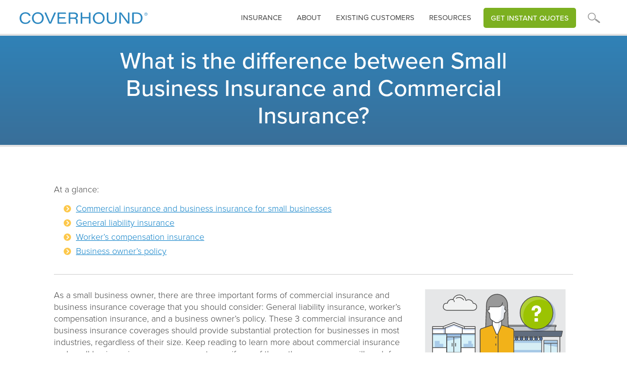

--- FILE ---
content_type: text/html
request_url: https://www.coverhound.com/insurance-learning-center/what-is-the-difference-between-small-business-insurance-and-commercial-insurance
body_size: 11557
content:
<!DOCTYPE html><!-- Last Published: Fri Jan 09 2026 18:47:28 GMT+0000 (Coordinated Universal Time) --><html data-wf-domain="www.coverhound.com" data-wf-page="65a96ee5a4da46b8c0d124d7" data-wf-site="5fb811e2d3b0e2c2b1d7b5da" data-wf-collection="65a96ee5a4da46b8c0d124a6" data-wf-item-slug="what-is-the-difference-between-small-business-insurance-and-commercial-insurance"><head><meta charset="utf-8"/><title>CoverHound® | Insurance Learning Center |</title><meta content="" name="description"/><meta content="CoverHound® | Insurance Learning Center |" property="og:title"/><meta content="" property="og:description"/><meta content="https://cdn.prod.website-files.com/601afabe7ce12a16adfd7742/62ab5592af394998a2f23a7d_whatsdifference.svg" property="og:image"/><meta content="CoverHound® | Insurance Learning Center |" property="twitter:title"/><meta content="" property="twitter:description"/><meta content="https://cdn.prod.website-files.com/601afabe7ce12a16adfd7742/62ab5592af394998a2f23a7d_whatsdifference.svg" property="twitter:image"/><meta property="og:type" content="website"/><meta content="summary_large_image" name="twitter:card"/><meta content="width=device-width, initial-scale=1" name="viewport"/><link href="https://cdn.prod.website-files.com/5fb811e2d3b0e2c2b1d7b5da/css/coverhound.shared.84393d136.css" rel="stylesheet" type="text/css" integrity="sha384-hDk9E2vlApHmwrOrAJqWSXTr8yVQCLPAHQlJaWTYWJsKz9W1LKhSpT00RfcEPtUZ" crossorigin="anonymous"/><script src="https://use.typekit.net/zil5myj.js" type="text/javascript"></script><script type="text/javascript">try{Typekit.load();}catch(e){}</script><script type="text/javascript">!function(o,c){var n=c.documentElement,t=" w-mod-";n.className+=t+"js",("ontouchstart"in o||o.DocumentTouch&&c instanceof DocumentTouch)&&(n.className+=t+"touch")}(window,document);</script><link href="https://cdn.prod.website-files.com/5fb811e2d3b0e2c2b1d7b5da/5fea5835361e25eb29086f39_favicon-32x32.png" rel="shortcut icon" type="image/x-icon"/><link href="https://cdn.prod.website-files.com/5fb811e2d3b0e2c2b1d7b5da/60819509d32fec8eda29442a_CH_icon_blue_profile_256x256.png" rel="apple-touch-icon"/><script async="" src="https://www.googletagmanager.com/gtag/js?id=UA-13293418-1"></script><script type="text/javascript">window.dataLayer = window.dataLayer || [];function gtag(){dataLayer.push(arguments);}gtag('js', new Date());gtag('config', 'UA-13293418-1', {'anonymize_ip': false});</script><script src="https://www.google.com/recaptcha/api.js" type="text/javascript"></script><!-- Nocodelytics --><script async id="nocodelytics-snippet" type="text/javascript" src="https://tracker.nocodelytics.com/api/tracker/assets/nocodelytics.js"></script><!-- End Nocodelytics -->

<script type="text/javascript">   
window.heap=window.heap||[],heap.load=function(e,t){window.heap.appid=e,window.heap.config=t=t||{};var r=document.createElement("script");r.type="text/javascript",r.async=!0,r.src="https://cdn.heapanalytics.com/js/heap-"+e+".js";var a=document.getElementsByTagName("script")[0];a.parentNode.insertBefore(r,a);for(var n=function(e){return function(){heap.push([e].concat(Array.prototype.slice.call(arguments,0)))}},p=["addEventProperties","addUserProperties","clearEventProperties","identify","resetIdentity","removeEventProperty","setEventProperties","track","unsetEventProperty"],o=0;o<p.length;o++)heap[p[o]]=n(p[o])};   
heap.load("2031422255"); 
</script>

<!-- Hotjar Tracking Code for www.coverhound.com/get-started -->
<script>
    (function(h,o,t,j,a,r){
        h.hj=h.hj||function(){(h.hj.q=h.hj.q||[]).push(arguments)};
        h._hjSettings={hjid:624690,hjsv:6};
        a=o.getElementsByTagName('head')[0];
        r=o.createElement('script');r.async=1;
        r.src=t+h._hjSettings.hjid+j+h._hjSettings.hjsv;
        a.appendChild(r);
    })(window,document,'https://static.hotjar.com/c/hotjar-','.js?sv=');
</script>

<script src="https://cdnjs.cloudflare.com/ajax/libs/postscribe/2.0.6/postscribe.min.js"></script>

<script async src="https://www.googletagmanager.com/gtag/js?id=GTM-W5SVXRG"></script>
<script>
  window.dataLayer = window.dataLayer || [];
  function gtag(){dataLayer.push(arguments);}
  gtag('js', new Date());

  gtag('config', 'GTM-W5SVXRG');
</script>

<style>
  @media screen and (max-width: 991px) {
    .desktopnav { display:none !important; }
  }
  .w-dropdown-link.w--current, .w-nav-link.w--current {
   color:#c1e8fb !important; 
  }
  .arrowbullets ul, .greenarrowbullets ul, .redarrowbullets ul {
   padding-left: 0 !important; 
  }
  .arrowbullets li, .greenarrowbullets li, .redarrowbullets li {
   list-style: none !important; 
  }
</style></head><body><div class="section header interior short generic"><div class="hero"><div class="cpalertwrap"><div class="alertpopup"><div class="alertcopy">CyberPolicy is monitoring news of the coronavirus (COVID-19) outbreak and has activated a business continuity plan in response to the situation. We have implemented precautionary and preparedness measures to reduce exposure to the coronavirus and are prepared to maintain normal business operations.</div><div data-w-id="bc411b61-aa5f-f630-ed06-a71cb97500dc" class="closex">X</div></div></div><div data-collapse="medium" data-animation="over-left" data-duration="400" data-doc-height="1" data-easing="ease" data-easing2="ease" role="banner" class="navbar w-nav"><nav role="navigation" class="mobilenav mobileheader w-nav-menu"><div class="closenavwrap"><a href="#" class="closewrap w-inline-block"><img src="https://cdn.prod.website-files.com/5fb811e2d3b0e2c2b1d7b5da/5fda73007476babe46511aa8_closeX.svg" loading="lazy" alt="" class="image-26"/></a></div><div data-delay="0" data-hover="false" class="mobiledropdown w-dropdown"><div class="dropdown-toggle w-dropdown-toggle"><div class="navarrow w-icon-dropdown-toggle"></div><div class="mobiletextaccordion">Business Insurance</div></div><nav class="dropdown-list w-dropdown-list"><a href="/business-insurance" class="headernavdroplink w-dropdown-link">Overview</a><a href="/business-owners-insurance/business-owners-insurance" class="headernavdroplink w-dropdown-link">Business Owners Policy</a><a href="/business-owners-insurance/general-liability" class="headernavdroplink w-dropdown-link">General Liability</a><a href="/business-owners-insurance/professional-liability-insurance" class="headernavdroplink w-dropdown-link">Professional Liability</a><a href="/business-owners-insurance/workers-compensation" class="headernavdroplink w-dropdown-link">Workers Compensation</a><a href="/business-owners-insurance/commercial-auto-insurance" class="headernavdroplink w-dropdown-link">Commercial Auto</a><a href="/business-owners-insurance/directors-and-officers-insurance" class="headernavdroplink w-dropdown-link">Directors and Officers</a><a href="/business-owners-insurance/cyber-insurance" class="headernavdroplink w-dropdown-link">Cyber</a><a href="/insurance-catalog" class="headernavdroplink w-dropdown-link">Other Coverages</a></nav></div><div data-delay="0" data-hover="false" class="mobiledropdown-copy w-dropdown"><div class="dropdown-toggle-copy w-dropdown-toggle"><div class="navarrow w-icon-dropdown-toggle"></div><div class="mobiletextaccordion">personal Insurance</div></div><nav class="dropdown-list w-dropdown-list"><a href="/personal-insurance" class="headernavdroplink w-dropdown-link">Overview</a><a href="/auto-insurance" class="headernavdroplink w-dropdown-link">Auto</a><a href="/homeowners-insurance" class="headernavdroplink w-dropdown-link">Homeowners</a><a href="/renters-insurance" class="headernavdroplink w-dropdown-link">Renters</a></nav></div><div data-delay="0" data-hover="false" class="mobiledropdown-copy w-dropdown"><div class="dropdown-toggle-copy w-dropdown-toggle"><div class="navarrow w-icon-dropdown-toggle"></div><div class="mobiletextaccordion">RESOURCES</div></div><nav class="dropdown-list w-dropdown-list"><a href="/insurance-learning-center" class="headernavdroplink w-dropdown-link">Learning Center</a><a href="/resources" class="headernavdroplink w-dropdown-link">Resources and Videos</a><a href="/faq" class="headernavdroplink w-dropdown-link">FAQs</a><a href="/carriers" class="headernavdroplink w-dropdown-link">Carriers</a><a href="https://insurance.coverhound.com/compare/insurance-guru/0" class="headernavdroplink w-dropdown-link">Insurance Checkup</a></nav></div><a href="/about" class="headernavlink border w-nav-link">About</a><a href="/existing-customers" class="headernavlink border w-nav-link">existing Customers</a><a href="https://insurance.coverhound.com/compare/get-started?line=commercial&amp;line=commercial" class="headernavlink border w-nav-link">Get instant quotes</a><form action="/search" class="navsearch mobile w-form"><input class="navsearchinput mobile w-input" maxlength="256" name="query" placeholder="Enter your search..." type="search" id="search" required=""/><input type="submit" class="navsearchbutton w-button" value="GO"/></form></nav><div class="container w-container"><div class="menu-button-2 w-nav-button"><div class="icon-2 w-icon-nav-menu"></div></div><a href="/" class="brand-2 w-nav-brand"><img src="https://cdn.prod.website-files.com/5fb811e2d3b0e2c2b1d7b5da/5fd7dee892f7500e12ae796b_CHLogo.svg" width="387" alt="" class="chlogo"/><img src="https://cdn.prod.website-files.com/5fb811e2d3b0e2c2b1d7b5da/5fd7dee892f7500e12ae796b_CHLogo.svg" width="150" alt="" class="cplogostacked"/></a><nav role="navigation" class="desktopnav w-nav-menu"><div class="closenavwrap"><a href="#" class="closemobilenav">X</a></div><div data-delay="0" data-hover="true" class="dropdown w-dropdown"><div class="dropdown-toggle w-dropdown-toggle"><a href="#" class="headertoplevellinks-2">insurance</a></div><nav class="dropdown-list-3 w-clearfix w-dropdown-list"><h3 class="navheader wide">What kind of insurance are you looking for?</h3><div class="navcolumn"><div class="navheading">Business</div><a href="/business-insurance" class="headernavdroplink-2 w-dropdown-link">Overview</a><a href="/business-owners-insurance/business-owners-insurance" class="headernavdroplink-2 w-dropdown-link">Business Owners Policy</a><a href="/business-owners-insurance/general-liability" class="headernavdroplink-2 w-dropdown-link">General Liability</a><a href="/business-owners-insurance/professional-liability-insurance" class="headernavdroplink-2 w-dropdown-link">Professional Liability</a><a href="/business-owners-insurance/workers-compensation" class="headernavdroplink-2 w-dropdown-link">Workers Compensation</a><a href="/business-owners-insurance/commercial-auto-insurance" class="headernavdroplink-2 w-dropdown-link">Commercial Auto</a><a href="/business-owners-insurance/directors-and-officers-insurance" class="headernavdroplink-2 w-dropdown-link">Directors &amp; Officers</a><a href="/business-owners-insurance/cyber-insurance" class="headernavdroplink-2 w-dropdown-link">Cyber</a><a href="/insurance-catalog" class="headernavdroplink-2 w-dropdown-link">Other Coverages</a></div><div class="navcolumn"><div class="navheading">personal</div><a href="/personal-insurance" class="headernavdroplink-2 w-dropdown-link">Overview</a><a href="/auto-insurance" class="headernavdroplink-2 w-dropdown-link">Auto</a><a href="/homeowners-insurance" class="headernavdroplink-2 w-dropdown-link">Homeowners</a><a href="/renters-insurance" class="headernavdroplink-2 w-dropdown-link">Renters</a></div></nav></div><div class="navtextlinks w-clearfix"><a href="/existing-customers" class="headertoplevellinks-2 nodropdown">Existing customers</a><a href="/about" class="headertoplevellinks-2 nodropdown">About</a></div><div data-delay="0" data-hover="true" class="dropdown w-dropdown"><div class="dropdown-toggle w-dropdown-toggle"><a href="#" class="headertoplevellinks-2">Resources</a></div><nav class="dropdown-list-3 resources w-clearfix w-dropdown-list"><h3 class="navheader wide">Explore our Resources</h3><div class="navcolumn"><a href="/insurance-learning-center" class="headernavdroplink-2 w-dropdown-link">Learning Center</a><a href="/resources" class="headernavdroplink-2 w-dropdown-link">Resources and Videos</a><a href="/faq" class="headernavdroplink-2 w-dropdown-link">FAQs</a><a href="/carriers" class="headernavdroplink-2 w-dropdown-link">Carriers</a><a href="https://insurance.coverhound.com/compare/insurance-guru/0" class="headernavdroplink-2 w-dropdown-link">Insurance Checkup</a></div></nav></div><a href="https://insurance.coverhound.com/business-insurance/business-info?line=commercial" class="headernavlink-4 quotebtn w-nav-link">Get Instant Quotes</a><div data-delay="0" data-hover="false" class="dropdown magnify w-dropdown"><div class="dropdown-toggle w-dropdown-toggle"><a href="#" class="headertoplevellinks-2 magnify"></a></div><nav class="dropdown-list-3 w-dropdown-list"><h3 class="navheader wide">What are you searching for?</h3><form action="/search" class="navsearch w-form"><input class="navsearchinput w-input" maxlength="256" name="query" placeholder="Enter your search..." type="search" id="search" required=""/><input type="submit" class="navsearchbutton w-button" value="GO"/></form></nav></div></nav></div></div></div><div class="hero-content interior fullwidth toppadd"><div class="div-block-25"><h1 class="h1interior center">What is the difference between Small Business Insurance and Commercial Insurance?</h1></div></div></div><div class="contentblock top"><div class="rich-text-block w-richtext"><p>At a glance:</p><ul role="list"><li><a href="/insurance-learning-center/what-is-the-difference-between-small-business-insurance-and-commercial-insurance#one">Commercial insurance and business insurance for small businesses</a></li><li><a href="/insurance-learning-center/what-is-the-difference-between-small-business-insurance-and-commercial-insurance#two">General liability insurance</a></li><li><a href="/insurance-learning-center/what-is-the-difference-between-small-business-insurance-and-commercial-insurance#three">Worker’s compensation insurance</a></li><li><a href="/insurance-learning-center/what-is-the-difference-between-small-business-insurance-and-commercial-insurance#four">Business owner’s policy</a></li></ul><div class="w-embed"><div style="border-bottom:1px solid #ccc; width:100%; margin:10px 0;"></div>
<br></div><div class="w-embed"><a name="one"></a></div><figure class="w-richtext-align-floatright w-richtext-figure-type-image"><div><img src="https://cdn.prod.website-files.com/601afabe7ce12a16adfd7742/62ab5592af394998a2f23a7d_whatsdifference.svg" loading="lazy" alt=""/></div></figure><p>As a small business owner, there are three important forms of commercial insurance and business insurance coverage that you should consider: General liability insurance, worker’s compensation insurance, and a business owner’s policy. These 3 commercial insurance and business insurance coverages should provide substantial protection for businesses in most industries, regardless of their size. Keep reading to learn more about commercial insurance and small business insurance coverage to see if any of these three coverages will work for your business.</p><p>‍</p><h3>‍<strong>What is the difference between Small Business Insurance and Commercial Insurance? </strong>‍</h3><div class="w-embed"><a name="two"></a></div><p>Small business insurance and commercial insurance are two different names for the same thing. In short, these interchangeable names describe a class of insurance that protects a business’s employees, financial assets, intellectual property, and physical property from loss, lawsuit, injury, or damage.  If you’re starting a new business or have an established business that is small in size or scale, it is wise to have small business insurance and commercial insurance coverage that can ensure you’re protected if disaster strikes your operation.</p><p>‍</p><h3>‍<strong>General Liability Insurance</strong>: </h3><p>It’s important for small businesses to hold a general liability insurance policy. General liability insurance covers you if a product you provided to a client caused them bodily harm or their property serious damage. A large number of small business owners get hit with lawsuits by employees and/or clients. On average, a lawsuit will cost a small business earning less than $1 million a year $20,000 in litigation fees, on top of any settlements that may arise from the case. General liability insurance will help cover settlements, legal fees, and medical expenses resulting from bodily injuries and property damage for which your business may be responsible. General liability insurance also protects your business from the most common claims that can arise as a result of normal business operations - including claims of property damage, personal injury, libel, slander, and defamation.</p><p>‍<strong>General Liability Insurance Cost</strong>‍</p><p>The cost of general liability insurance can vary widely based on several factors. The state in which a business operates, the size of the business, the industry, and the amount of coverage all affect monthly premiums. For example, the cost of a general liability insurance coverage for a landscape architecture firm operating in Scottsdale AZ will be very different from a general liability insurance policy covering a hair salon store in Newark, NJ. Other considerations such as the type of labor performed, heavy equipment used, risky tasks or labor, and claims history also help determine the cost of general liability coverage. A licensed insurance advisor will be able to identify general liability insurance discounts that your business may qualify for, along with discounts for bundling general liability insurance with other small business insurance coverages.</p><p>‍<strong>What is covered by general liability insurance? </strong></p><div class="w-embed"><a name="three"></a></div><ul role="list"><li>Bodily injury</li><li>Third-party property damage</li><li>Advertising injury (libel and slander)</li><li>Third-party medical expenses</li><li>Related defense costs</li><li>Legal fees and settlements</li></ul><h3><br/>‍<strong>Worker’s Compensation Insurance:</strong></h3><p>Worker’s compensation is one of the most common insurance coverages in the United States. Required by law in every state, worker’s compensation insurance offers coverage to you and employees if injuries occur performing a work-related task during working hours. The size of your business, the industry, and the number of employees you have will have a big role in determining how much worker’s comp insurance your small business will need. A licensed insurance advisor will be able to guide you on the correct amount of worker’s comp insurance coverage required in your state.  </p><p>‍<strong>Worker’s Compensation Insurance Cost</strong>‍</p><p>The cost of worker’s compensation insurance coverage can vary based on several factors. Business size, industry, the state in which a business operates, and the amount of coverage all affect the cost of worker’s comp insurance. Other considerations such as the type of labor performed, heavy equipment used, risky tasks, and claims history also affect the cost of worker’s comp insurance. For example, the cost of a worker’s comp insurance policy for a metal fabrication company with 25 warehouse employees will be very different from a worker’s compensation insurance policy for a grocery store with 8 employees. A licensed insurance advisor will be able to identify worker’s comp insurance discounts that your business may qualify for, along with discounts for bundling worker’s compensation insurance with other small business insurance coverages.</p><p>‍<strong>What does worker’s comp insurance cover?</strong></p><div class="w-embed"><a name="four"></a></div><ul role="list"><li>Medical expenses due to workplace injury or sickness.</li><li>Lost wages due to workplace injury or sickness.</li><li>Costs to retrain injured or sick employees returning to work.</li><li>Related legal fees and settlements.</li><li>Wages for a temporary worker.</li></ul><h3><br/>‍<strong>Business Owner’s Policy (BOP):</strong></h3><p>A BOP <a href="http://www.iii.org/publications/commercial-insurance/what-it-does/types-of-policies" target="_blank">insurance policy</a> is small business liability insurance that pairs general liability insurance and business property insurance into one policy. This form of business liability insurance will help cover medical expenses and legal fees resulting from bodily injuries and property damage for which your business may be legally responsible. Business property insurance protects damage to a rented or owned property and the equipment inside it. A Business Owner’s Policy is the ideal form of coverage for many business owners. </p><p>‍<strong>Business Owner&#x27;s Policy Cost</strong>‍</p><p>The cost of a business owner’s policy can fluctuate based on several factors. Business size, industry, and amount of coverage all affect the cost of BOP insurance. For example, the cost of a business owner’s policy for a technology company operating in Seatle will be very different from a business owner’s policy for a gym in New York. Other considerations such as annual sales, payroll, company assets, and claims history also help determine the cost of a business owner’s policy. A licensed insurance advisor will be able to identify discounts that you may qualify for, along with discounts for bundling a business owner’s policy with other forms of small business insurance.</p><p>‍<strong>What is covered under a Business Owner’s Policy?</strong></p><ul role="list"><li>Bodily injury</li><li>Third-party property damage</li><li>Personal injury</li><li>Advertising injury (libel &amp; slander)</li><li>Third-party medical expenses</li><li>Legal expenses</li><li>Business income losses</li></ul><p>‍<strong>Is small business insurance really necessary? </strong>‍</p><p>As a small business, the financial stability of the operation can stand in a delicate balance. Because of this, small business insurance and commercial insurance are strongly encouraged. If your business experiences a setback, lawsuit, or loss, you can indirectly experience the same loss. Putting a small business insurance policy and commercial insurance policy in place will prevent an unexpected accident or lawsuit from folding the business</p><p>Now is an excellent time to consider small business insurance and commercial insurance that can protect you from accidents and litigious claims. General liability insurance, worker&#x27;s copmensation insurance, and a business owner&#x27;s policy can provide crucial support and protection that can keep a business afloat when unexpected events occur. CoverHound offers several resources for small business owners to plan for, prevent, and insure against costly accidents and litigation.</p></div><div class="blogbodycta"><p class="h3body nopadd">Insurance shopping simplified</p><div class="bodyparagraph">Review personalized quotes, select coverages, and buy online - Everything insurance, all-in-one-place.</div><a href="https://insurance.coverhound.com/compare/get-started?line=commercial" class="mainbutton rightmargin w-button">BUSINESS INSURANCE</a><a href="https://insurance.coverhound.com/compare/get-started?line=personal_lines" class="mainbutton w-button">PERSONAL INSURANCE</a></div><div class="blogbodycta v2"><p class="h3body smpadd">Insurance shopping simplified</p><div class="bodyparagraph bottmargin">Review personalized quotes, select coverages, and buy online - Everything insurance, all-in-one-place.</div><div class="iconheadwrapper"><div class="headerright icons"><a href="https://insurance.coverhound.com/compare/get-started?line=commercial" class="iconheaderblock border w-inline-block"><img src="https://cdn.prod.website-files.com/5fb811e2d3b0e2c2b1d7b5da/60c22865bebaa553c906122b_product_Condo_130x100.svg" loading="lazy" alt="" class="headericon"/><div class="homeicontext">Commercial</div></a><a href="https://insurance.coverhound.com/compare/get-started?products=personal_auto&amp;line=personal_lines" class="iconheaderblock border w-inline-block"><img src="https://cdn.prod.website-files.com/5fb811e2d3b0e2c2b1d7b5da/623dfb3c867d5057198af554_cta_auto.svg" loading="lazy" alt="" class="headericon med"/><div class="homeicontext">Auto</div></a><a href="https://insurance.coverhound.com/compare/get-started?products=homeowners&amp;line=personal_lines" class="iconheaderblock border w-inline-block"><img src="https://cdn.prod.website-files.com/5fb811e2d3b0e2c2b1d7b5da/623dfb3c7378a5e1a742414e_cta_homeowners.svg" loading="lazy" alt="" class="headericon"/><div class="homeicontext">Homeowners</div></a><a href="https://insurance.coverhound.com/compare/get-started?products=cyber&amp;line=commercial" class="iconheaderblock border last w-inline-block"><img src="https://cdn.prod.website-files.com/5fb811e2d3b0e2c2b1d7b5da/60c228647c11df1272d8beab_product_Cyber_130x100.svg" loading="lazy" alt="" class="headericon"/><div class="homeicontext">Cyber</div></a></div></div></div><div class="blogfooterwrap"><p class="h3body smpadd">Insurance shopping simplified</p><div class="bodyparagraph bottmargin">Review personalized quotes, select coverages, and buy online - Everything insurance, all-in-one-place.</div></div><div class="comparisonwrap duo blog"><div class="homectablock sm"><div class="comparecard duo blog"><a href="https://insurance.coverhound.com/business-insurance/business-info?line=commercial" class="cardlinkwrap duo blog w-inline-block"><div class="homectacontentwrap center"><img src="https://cdn.prod.website-files.com/5fb811e2d3b0e2c2b1d7b5da/606cd5244528285691a9bc12_CH_homepage_CL_scene.svg" alt="" class="prodduoillo sm"/><img src="https://cdn.prod.website-files.com/5fb811e2d3b0e2c2b1d7b5da/5fd819b65ddb80615b6176c0_commercial_insurance_start_mobile.svg" alt="" class="prodduoillo mobile"/><div class="hometabdesc"></div></div><div class="hometabbutton green sm"><div class="greenbuttontext">SHOP Business Insurance </div></div><div class="hometabbutton green mobile blog"><div class="greenbuttontext blog">shop business insurance</div></div></a></div></div><div class="homectablock sm last"><div class="comparecard duo blog"><div href="/business-insurance" class="cardlinkwrap duo blog"><div class="homectacontentwrap center"><img src="https://cdn.prod.website-files.com/5fb811e2d3b0e2c2b1d7b5da/608b192e5444ff4c06ee0539_CH_homepage_PL_scene.svg" alt="" class="prodduoillo sm"/><img src="https://cdn.prod.website-files.com/5fb811e2d3b0e2c2b1d7b5da/5fd819b65ddb80615b6176c0_commercial_insurance_start_mobile.svg" alt="" class="prodduoillo mobile"/><div class="hometabdesc"></div></div><div class="hometabbutton blue sm"><div class="greenbuttontext">call (866) 278-7881</div></div></div></div></div></div></div><div class="sectionfooter"><div class="footerwrap"><div class="mobilefooternav"><div data-w-id="9c49a16f-8034-e1c1-b56c-555cb47ee618" class="faqaccordian mobilelinks"><div data-w-id="9c49a16f-8034-e1c1-b56c-555cb47ee619" class="accordion-item-trigger"><h3 class="heading-6 mobilelinks"><strong class="faqquestion mobilelinks">Business</strong></h3><div class="minussymbol">-</div><div class="plussymbol">+</div></div><div class="accordion-item-content"><div class="footerlinks w-richtext"><ul role="list" class="w-list-unstyled"><li><a href="/business-insurance">Overview</a></li><li><a href="/business-owners-insurance/business-owners-insurance">Business Owners Policy</a></li><li><a href="/business-owners-insurance/general-liability">General Liability</a></li><li><a href="/business-owners-insurance/professional-liability-insurance">Personal Liability</a></li><li><a href="/business-owners-insurance/workers-compensation">Workers Compensation</a></li><li><a href="/business-owners-insurance/commercial-auto-insurance">Commercial Auto</a></li><li><a href="/business-owners-insurance/directors-and-officers-insurance">Directors and Officers</a></li><li><a href="/business-owners-insurance/cyber-insurance">Cyber</a></li><li><a href="/insurance-catalog">Other Coverages</a><br/></li></ul></div></div></div><div data-w-id="9c49a16f-8034-e1c1-b56c-555cb47ee63d" class="faqaccordian mobilelinks"><div data-w-id="9c49a16f-8034-e1c1-b56c-555cb47ee63e" class="accordion-item-trigger"><h3 class="heading-6 mobilelinks"><strong class="faqquestion mobilelinks">Personal</strong></h3><div class="minussymbol">-</div><div class="plussymbol">+</div></div><div class="accordion-item-content"><div class="footerlinks w-richtext"><ul role="list" class="w-list-unstyled"><li><a href="/personal-insurance">Overview</a></li><li><a href="/auto-insurance">Auto</a></li><li><a href="/homeowners-insurance">Homeowners</a></li><li><a href="/renters-insurance">Renters</a><br/></li></ul></div></div></div><div data-w-id="9c49a16f-8034-e1c1-b56c-555cb47ee659" class="faqaccordian mobilelinks"><div data-w-id="9c49a16f-8034-e1c1-b56c-555cb47ee65a" class="accordion-item-trigger"><h3 class="heading-6 mobilelinks"><strong class="faqquestion mobilelinks">Resources</strong></h3><div class="minussymbol">-</div><div class="plussymbol">+</div></div><div class="accordion-item-content"><div class="footerlinks w-richtext"><ul role="list" class="w-list-unstyled"><li><a href="/insurance-learning-center">Learning Center</a></li><li><a href="/faq">FAQ</a></li><li><a href="/carriers">Carriers</a></li><li><a href="https://insurance.coverhound.com/compare/insurance-guru/0">Insurance Checkup</a></li><li><a href="/existing-customers">Existing Customers</a><br/></li></ul></div></div></div><div data-w-id="9c49a16f-8034-e1c1-b56c-555cb47ee66f" class="faqaccordian mobilelinks"><div data-w-id="9c49a16f-8034-e1c1-b56c-555cb47ee670" class="accordion-item-trigger"><h3 class="heading-6 mobilelinks"><strong class="faqquestion mobilelinks">About</strong></h3><div class="minussymbol">-</div><div class="plussymbol">+</div></div><div class="accordion-item-content"><div class="footerlinks w-richtext"><ul role="list" class="w-list-unstyled"><li><a href="/about">Company</a></li><li><a href="/jobs">Jobs</a></li><li><a href="/partners">Partner with Us</a></li><li><a href="/contact">Contact Us</a><br/></li></ul></div></div></div></div><div class="footerwrapper"><div class="footerpagelinks"><div class="footerlinks _2ndcol w-richtext"><h4>business</h4><ul role="list" class="w-list-unstyled"><li><a href="/business-owners-insurance/business-owners-insurance" target="_blank">Business Owners Policy</a></li><li><a href="/business-owners-insurance/general-liability">General Liability</a></li><li><a href="/business-owners-insurance/professional-liability-insurance">Professional Liability</a></li><li><a href="/business-owners-insurance/workers-compensation">Workers Compensation</a></li><li><a href="/business-owners-insurance/commercial-auto-insurance">Commercial Auto</a></li><li><a href="/business-owners-insurance/directors-and-officers-insurance">Directors and Officers</a></li><li><a href="/business-owners-insurance/cyber-insurance">Cyber</a></li><li><a href="/insurance-catalog">Other Coverages</a><br/></li></ul></div><div class="footerlinks w-richtext"><h4>personal</h4><ul role="list" class="w-list-unstyled"><li><a href="/personal-insurance">Overview</a></li><li><a href="/auto-insurance">Auto</a></li><li><a href="/homeowners-insurance">Homeowners</a></li><li><a href="/renters-insurance">Renters</a><br/></li></ul></div><div class="footerlinks w-richtext"><h4>resources</h4><ul role="list" class="w-list-unstyled"><li><a href="/insurance-learning-center">Learning Center</a></li><li><a href="/faq">FAQ</a></li><li><a href="/carriers">Carriers</a></li><li><a href="https://insurance.coverhound.com/compare/insurance-guru/0">Insurance Checkup</a></li><li><a href="/existing-customers">Existing Customers</a></li><li><br/></li></ul></div><div href="" class="footerlinks last w-richtext"><h4>About</h4><ul role="list" class="w-list-unstyled"><li><a href="/about">Company</a></li><li><a href="/jobs">Jobs</a></li><li><a href="/partners">Partner with Us</a></li><li><a href="/contact">Contact Us</a>‍<br/></li></ul></div></div><div class="stateinsurancelinks"><div class="stateinsurance"><h4 class="allcapheader">EXPLORE INSURANCE COVERAGES IN YOUR STATE</h4><ul role="list" class="statelist w-clearfix w-list-unstyled"><li class="statelistitem"><a href="/state-insurance-overview/alabama" class="footerstatelink">AL</a></li><li class="statelistitem"><a href="/state-insurance-overview/alaska" class="footerstatelink">AK</a></li><li class="statelistitem"><a href="/state-insurance-overview/arizona" class="footerstatelink">az</a></li><li class="statelistitem"><a href="/state-insurance-overview/arkansas" class="footerstatelink">ar</a></li><li class="statelistitem"><a href="/state-insurance-overview/california" class="footerstatelink">ca</a></li><li class="statelistitem"><a href="/state-insurance-overview/colorado" class="footerstatelink">co</a></li><li class="statelistitem"><a href="/state-insurance-overview/connecticut" class="footerstatelink">ct</a></li><li class="statelistitem"><a href="/state-insurance-overview/washington-dc" class="footerstatelink">dc</a></li><li class="statelistitem"><a href="/state-insurance-overview/delaware" class="footerstatelink">de</a></li><li class="statelistitem"><a href="/state-insurance-overview/florida" class="footerstatelink">fl</a></li><li class="statelistitem"><a href="/state-insurance-overview/georgia" class="footerstatelink">ga</a></li><li class="statelistitem"><a href="/state-insurance-overview/hawaii" class="footerstatelink">hi</a></li><li class="statelistitem"><a href="/state-insurance-overview/idaho" class="footerstatelink">id</a></li><li class="statelistitem"><a href="/state-insurance-overview/illinois" class="footerstatelink">il</a></li><li class="statelistitem"><a href="/state-insurance-overview/indiana" class="footerstatelink">in</a></li><li class="statelistitem"><a href="/state-insurance-overview/iowa" class="footerstatelink">ia</a></li><li class="statelistitem"><a href="/state-insurance-overview/kansas" class="footerstatelink">ks</a></li><li class="statelistitem"><a href="/state-insurance-overview/kentucky" class="footerstatelink">ky</a></li><li class="statelistitem"><a href="/state-insurance-overview/louisiana" class="footerstatelink">la</a></li><li class="statelistitem"><a href="/state-insurance-overview/maine" class="footerstatelink">me</a></li><li class="statelistitem"><a href="/state-insurance-overview/maryland" class="footerstatelink">md</a></li><li class="statelistitem"><a href="/state-insurance-overview/massachusetts" class="footerstatelink">ma</a></li><li class="statelistitem"><a href="/state-insurance-overview/michigan" class="footerstatelink">mi</a></li><li class="statelistitem"><a href="/state-insurance-overview/minnesota" class="footerstatelink">mn</a></li><li class="statelistitem"><a href="/state-insurance-overview/mississippi" class="footerstatelink">ms</a></li><li class="statelistitem"><a href="/state-insurance-overview/missouri" class="footerstatelink">mo</a></li><li class="statelistitem"><a href="/state-insurance-overview/montana" class="footerstatelink">mt</a></li><li class="statelistitem"><a href="/state-insurance-overview/nebraska" class="footerstatelink">ne</a></li><li class="statelistitem"><a href="/state-insurance-overview/nevada" class="footerstatelink">nv</a></li><li class="statelistitem"><a href="/state-insurance-overview/new-hampshire" class="footerstatelink">nh</a></li><li class="statelistitem"><a href="/state-insurance-overview/new-jersey" class="footerstatelink">nj</a></li><li class="statelistitem"><a href="/state-insurance-overview/new-mexico" class="footerstatelink">nm</a></li><li class="statelistitem"><a href="/state-insurance-overview/new-york" class="footerstatelink">ny</a></li><li class="statelistitem"><a href="/state-insurance-overview/north-carolina" class="footerstatelink">nc</a></li><li class="statelistitem"><a href="/state-insurance-overview/north-dakota" class="footerstatelink">nd</a></li><li class="statelistitem"><a href="/state-insurance-overview/ohio" class="footerstatelink">oh</a></li><li class="statelistitem"><a href="/state-insurance-overview/oklahoma" class="footerstatelink">ok</a></li><li class="statelistitem"><a href="/state-insurance-overview/oregon" class="footerstatelink">or</a></li><li class="statelistitem"><a href="/state-insurance-overview/pennsylvania" class="footerstatelink">pa</a></li><li class="statelistitem"><a href="/state-insurance-overview/rhode-island" class="footerstatelink">ri</a></li><li class="statelistitem"><a href="/state-insurance-overview/south-carolina" class="footerstatelink">sc</a></li><li class="statelistitem"><a href="/state-insurance-overview/south-dakota" class="footerstatelink">sd</a></li><li class="statelistitem"><a href="/state-insurance-overview/tennessee" class="footerstatelink">tn</a></li><li class="statelistitem"><a href="/state-insurance-overview/texas" class="footerstatelink">tx</a></li><li class="statelistitem"><a href="/state-insurance-overview/utah" class="footerstatelink">ut</a></li><li class="statelistitem"><a href="/state-insurance-overview/vermont" class="footerstatelink">vt</a></li><li class="statelistitem"><a href="/state-insurance-overview/virginia" class="footerstatelink">va</a></li><li class="statelistitem"><a href="/state-insurance-overview/washington" class="footerstatelink">wa</a></li><li class="statelistitem"><a href="/state-insurance-overview/west-virginia" class="footerstatelink">wv</a></li><li class="statelistitem"><a href="/state-insurance-overview/wisconsin" class="footerstatelink">wi</a></li><li class="statelistitem"><a href="/state-insurance-overview/wyoming" class="footerstatelink">wy</a></li></ul></div></div><div class="stateinsurance-2 profesion"><h4 class="allcapheader">Small Business Insurance by industry</h4><ul role="list" class="statelist w-clearfix w-list-unstyled"><li class="statelistitem"><a href="/business-insurance-professions/photographers-insurance" class="profesionlink lowercase">Photographer</a></li><li class="statelistitem"><a href="/business-insurance-professions/personal-trainers-insurance" class="profesionlink lowercase">Personal Trainer</a></li><li class="statelistitem"><a href="/business-insurance-professions/handymen-insurance" class="profesionlink lowercase">Handyman</a></li><li class="statelistitem"><a href="/business-insurance-professions/accountants-and-cpas-insurance" class="profesionlink lowercase">Accountant</a></li><li class="statelistitem"><a href="/business-insurance-professions/home-inspectors-insurance" class="profesionlink lowercase">Home Inspector</a></li><li class="statelistitem"><a href="/business-insurance-professions/tax-preparers-insurance" class="profesionlink lowercase">Tax Preparer</a></li><li class="statelistitem"><a href="/business-insurance-professions/event-planners-insurance" class="profesionlink lowercase">Event Planner</a></li><li class="statelistitem"><a href="/business-insurance-professions/janitors-insurance" class="profesionlink lowercase">Janitorial</a></li><li class="statelistitem"><a href="/business-insurance-professions/business-consultants-insurance" class="profesionlink lowercase">Business Consultant</a></li><li class="statelistitem"><a href="/business-insurance-professions/real-estate-professionals-insurance" class="profesionlink lowercase">Real Estate Agent</a></li><li class="statelistitem"><a href="/insurance-profession" class="profesionlink lowercase noborder">Find Your Industry</a></li></ul></div></div><div class="footerlegal"><div class="footerwrapper2"><img src="https://cdn.prod.website-files.com/5fb811e2d3b0e2c2b1d7b5da/5fd7dee892f7500e12ae796b_CHLogo.svg" loading="lazy" alt="" class="image-27"/><div class="contactblock"><div class="phoneblock"><div class="simpletitle">Find the best policy</div><a href="tel:8662787881" class="phonelink">(866) 278-7881</a></div><div class="socialblock"><div class="simpletitle bottom">Stay Connected</div><a href="https://www.facebook.com/CoverHound" target="_blank" class="sociallink w-inline-block"><img src="https://cdn.prod.website-files.com/5fb811e2d3b0e2c2b1d7b5da/5fea50a89f53f3d0b17a8a30_facebookIcon.svg" loading="lazy" width="10" alt="" class="icon-social"/></a><a href="https://twitter.com/coverhound" target="_blank" class="sociallink w-inline-block"><img src="https://cdn.prod.website-files.com/5fb811e2d3b0e2c2b1d7b5da/5fea50a8f009754f8cf56178_twitterIcon.svg" loading="lazy" alt="" class="icon-social"/></a><a href="https://www.linkedin.com/company/coverhound-inc-/" target="_blank" class="sociallink w-inline-block"><img src="https://cdn.prod.website-files.com/5fb811e2d3b0e2c2b1d7b5da/5fea50a8f542896d433e2746_linkedinIcon.svg" loading="lazy" alt="" class="icon-social"/></a><a href="https://www.youtube.com/channel/UC9_3tukQmvKsIrr_ppP1gOg" target="_blank" class="sociallink w-inline-block"><img src="https://cdn.prod.website-files.com/5fb811e2d3b0e2c2b1d7b5da/5fea50a8256d342a29a7b8e9_youtubeIcon.svg" loading="lazy" alt="" class="icon-social"/></a></div></div><div class="privacylinkwrap w-clearfix"><a href="https://www.bbinsurance.com/legal-notices" class="privacylink">Legal Notices</a><a href="https://www.bbinsurance.com/privacy-statement/" class="privacylink">Privacy Policy</a><a href="https://www.bbinsurance.com/ccpa-privacy-notice" class="privacylink">CCPA</a><a href="/licenses" class="privacylink">Licenses</a><a href="/terms-and-conditions" class="privacylink">Terms and Conditions</a><a href="/trademarks" class="privacylink last">Trademarks</a></div></div><div class="copyrightwrap"><div class="w-embed w-script"><div class="text-block-9">
&copy; 2010 - <script>document.write(new Date().getFullYear())</script>  CoverHound LLC - All rights reserved.<br />
1001 Mark Ave Ste 201, Carpinteria, CA 93013<br />
CoverHound&copy; is a trademark of CoverHound LLC<br />
DBA: CoverHound Insurance Solutions - CA License <br />
No. 6005304
</div></div></div></div></div></div><div class="footercity"></div><script src="https://d3e54v103j8qbb.cloudfront.net/js/jquery-3.5.1.min.dc5e7f18c8.js?site=5fb811e2d3b0e2c2b1d7b5da" type="text/javascript" integrity="sha256-9/aliU8dGd2tb6OSsuzixeV4y/faTqgFtohetphbbj0=" crossorigin="anonymous"></script><script src="https://cdn.prod.website-files.com/5fb811e2d3b0e2c2b1d7b5da/js/coverhound.schunk.36b8fb49256177c8.js" type="text/javascript" integrity="sha384-4abIlA5/v7XaW1HMXKBgnUuhnjBYJ/Z9C1OSg4OhmVw9O3QeHJ/qJqFBERCDPv7G" crossorigin="anonymous"></script><script src="https://cdn.prod.website-files.com/5fb811e2d3b0e2c2b1d7b5da/js/coverhound.schunk.1e43955cf310330a.js" type="text/javascript" integrity="sha384-YgtZLM9P4KR5n29zGkhADFknAujgyTmW9bJdn7jPMoKYz1sbcMdBD4Wt+Ulamcmx" crossorigin="anonymous"></script><script src="https://cdn.prod.website-files.com/5fb811e2d3b0e2c2b1d7b5da/js/coverhound.36102b47.4d11aec73bc68c7f.js" type="text/javascript" integrity="sha384-iaeB3yTXtadbEwdZMMcDGTXP8UCqwHN124Tf6oH3J+jHgXMhf8J6fEsMMe5TYn+Z" crossorigin="anonymous"></script><script type="text/javascript">
  $.ajaxSetup({ cache: true });
  $.when(
      /*
      Load URL polyfill first
      */
      $.getScript("https://cdn.jsdelivr.net/npm/url-polyfill@1.1.7/url-polyfill.min.js"),
    $.Deferred(function(deferred) {
      $(deferred.resolve);
    })
  ).done(function(){
    /*
    Append query params of current browser location to all links on page.
    Preserves origin when it exists. If no origin exists, uses origin of current
    browser location.
    */
    $(function() {
      $("a").each(function() {
        var elementHref, location, origin, pathAttribute, url;
        
        elementHref = $(this).attr("href");
        location = new URL(window.location.href.toString());
        origin = window.location.origin;
        /*
        Webflow doesn't put the collection path in collection links. It seems
        they are using JS triggers rather than just building proper hrefs. For
        collection nav buttons, the designer will set this specific attribute
        which we will use to build a proper href later.
        */
        pathAttribute = $(this).attr("cp_webflow_page_path");
        
        /*
        We sometimes use hash hrefs for accordions, e.g. on the faq page.
        */
        if (elementHref == "#") { return; }
        
        if (pathAttribute && pathAttribute.length > 0) {
          url = new URL(pathAttribute + elementHref, origin);
        } else {
          url = new URL(elementHref, origin);
        }
        
        location.searchParams.forEach(function(value, key) {
          /*
          We don't want to add the current navigation params to navigation
          links. This `_page` string was the best way I could find to check for
          that.
          */
          if (key.indexOf("_page") === -1) {
            url.searchParams.append(key, value);
          }
        });
        
        $(this).attr("href", url.toString());
      });
    });
  });
</script>

<!-- Trust Seals -->
<script type='text/javascript'>
document.onreadystatechange = function() {
  if (document.readyState === 'complete') {
    if (document.getElementById('mcafeeWrap')) {
      postscribe('#mcafeeWrap', '<script type="text/javascript"  src="https://cdn.ywxi.net/js/inline.js?w=60"><\/script>');
    }
    if (document.getElementById('norton_seal')) {
      postscribe('#norton_seal', '<script type="text/javascript" src="https://seal.websecurity.norton.com/getseal?host_name=coverhound.com&amp;size=XS&amp;use_flash=NO&amp;use_transparent=NO&amp;lang=en"><\/script>')
    }
  }
};
</script></body></html>

--- FILE ---
content_type: image/svg+xml
request_url: https://cdn.prod.website-files.com/601afabe7ce12a16adfd7742/62ab5592af394998a2f23a7d_whatsdifference.svg
body_size: 3225
content:
<svg xmlns="http://www.w3.org/2000/svg" viewBox="0 0 803.35 418"><defs><style>.cls-1{isolation:isolate;}.cls-2{fill:#e6e7e8;}.cls-3{fill:#f1f2f2;}.cls-12,.cls-14,.cls-15,.cls-18,.cls-22,.cls-27,.cls-30,.cls-4,.cls-8,.cls-9{fill:none;}.cls-14,.cls-15,.cls-18,.cls-22,.cls-30,.cls-4,.cls-8{stroke:#4a4a4a;}.cls-12,.cls-14,.cls-22,.cls-27,.cls-4,.cls-9{stroke-linecap:round;}.cls-12,.cls-14,.cls-15,.cls-4,.cls-8,.cls-9{stroke-linejoin:round;}.cls-27,.cls-30,.cls-4,.cls-8{stroke-width:4px;}.cls-29,.cls-5{fill:#fff;}.cls-6{fill:#4775c5;mix-blend-mode:multiply;opacity:0.3;}.cls-7{fill:#d7f2f9;}.cls-9{stroke:#414242;}.cls-12,.cls-14,.cls-15,.cls-18,.cls-22,.cls-9{stroke-width:3.31px;}.cls-10{fill:#babcbe;}.cls-11{fill:#e5e6e6;}.cls-12{stroke:#414141;}.cls-13{fill:#c1c6cc;}.cls-16{fill:#d6eef5;}.cls-17{fill:#616d7e;}.cls-18,.cls-22,.cls-27,.cls-30{stroke-miterlimit:10;}.cls-19{fill:#4a74b9;}.cls-20{fill:#e7f5fd;}.cls-21{fill:#a7c9e6;}.cls-23{fill:#999;}.cls-24{fill:#568469;}.cls-25{fill:#f2b219;}.cls-26{fill:#d2d9e3;opacity:0.5;}.cls-27{stroke:#384766;}.cls-28{fill:#9bc302;}.cls-29{opacity:0.2;}</style></defs><g class="cls-1"><g id="Layer_2" data-name="Layer 2"><g id="Layer_1-2" data-name="Layer 1"><rect class="cls-2" x="2.12" width="800" height="418"/></g><g id="Layer_2-2" data-name="Layer 2"><path class="cls-3" d="M276.74,79.36H276a27.52,27.52,0,0,0-41.33-15.5,37.7,37.7,0,0,0-73.27-5.43A25.8,25.8,0,0,0,129.1,79.36h-4.22A19.4,19.4,0,0,0,105.53,98.7v1.43a19.4,19.4,0,0,0,19.35,19.34H276.74a19.4,19.4,0,0,0,19.35-19.34V98.7A19.4,19.4,0,0,0,276.74,79.36Z"/><path class="cls-4" d="M108.24,88.87c2.5-6.12,9.58-9.51,16.64-9.51h4.22a25.8,25.8,0,0,1,32.29-20.93,37.7,37.7,0,0,1,73.27,5.43A27.52,27.52,0,0,1,276,79.36h.75A19.4,19.4,0,0,1,296.09,98.7v1.43a19.4,19.4,0,0,1-19.35,19.34H124.88S97.16,116,108.24,88.87Z"/><path class="cls-4" d="M222,60.8a31.41,31.41,0,0,0-42.36-9.95"/><path class="cls-4" d="M155.15,57.4a13.43,13.43,0,0,1,13.42,13.43"/><polygon class="cls-5" points="287.29 365.88 44.45 365.88 44.45 212.23 108.04 212.23 165.87 189.76 222.61 212.23 287.29 212.23 287.29 365.88"/><polygon class="cls-6" points="116.78 252.91 106.66 252.91 106.66 223.96 116.78 220.03 116.78 252.91"/><polygon class="cls-6" points="226.58 223.16 165.87 199.93 105.16 223.16 44.45 223.16 44.45 232.27 105.16 232.27 165.87 209.04 226.58 232.27 287.29 232.27 287.29 223.69 226.58 223.16"/><polygon class="cls-7" points="287.29 252.91 44.45 252.91 44.45 332.55 125.39 332.55 125.39 357.18 206.34 357.18 206.34 332.55 287.29 332.55 287.29 252.91"/><polygon class="cls-6" points="206.34 277.3 125.39 294.36 125.39 254.98 206.34 254.98 206.34 277.3"/><rect class="cls-7" x="125.9" y="355.86" width="80.44" height="14.88"/><rect class="cls-6" x="221.18" y="310.32" width="53.97" height="18.83"/><rect class="cls-6" x="84.92" y="310.32" width="20.91" height="18.83"/><rect class="cls-6" x="57.26" y="293.71" width="27.66" height="37.6"/><rect class="cls-6" x="44.45" y="252.91" width="242.84" height="9.11"/><rect class="cls-8" x="44.45" y="252.91" width="80.95" height="112.97"/><rect class="cls-8" x="206.34" y="252.91" width="80.95" height="112.97"/><rect class="cls-8" x="125.39" y="271.13" width="80.95" height="88.5"/><line class="cls-8" x1="44.45" y1="332.07" x2="125.39" y2="332.07"/><line class="cls-8" x1="206.34" y1="332.07" x2="287.29" y2="332.07"/><rect class="cls-6" x="248.16" y="293.71" width="18.45" height="16.61"/><line class="cls-8" x1="165.87" y1="359.64" x2="165.87" y2="271.13"/><line class="cls-4" x1="156" y1="307.21" x2="156" y2="323.55"/><line class="cls-4" x1="176.24" y1="307.21" x2="176.24" y2="323.55"/><polygon class="cls-4" points="287.29 212.23 226.58 212.23 165.87 189 105.16 212.23 44.45 212.23 44.45 252.91 287.29 252.91 287.29 212.23"/><polyline class="cls-4" points="287.29 223.16 226.58 223.16 165.87 199.93 105.16 223.16 44.45 223.16"/><line class="cls-8" x1="105.16" y1="212.23" x2="105.16" y2="223.16"/><line class="cls-8" x1="226.58" y1="212.23" x2="226.58" y2="223.16"/><line class="cls-8" x1="116.78" y1="218.71" x2="116.78" y2="252.91"/><line class="cls-8" x1="213.93" y1="218.71" x2="213.93" y2="252.91"/><line class="cls-9" x1="769.36" y1="250.12" x2="769.36" y2="349.81"/><rect class="cls-10" x="496.65" y="273.87" width="97.64" height="31.8"/><rect class="cls-11" x="488.98" y="269.2" width="115.6" height="9.35"/><polyline class="cls-12" points="497.21 278.74 497.21 305.3 594.28 305.3 594.28 278.74"/><rect class="cls-12" x="488.23" y="268.45" width="116.34" height="10.1"/><rect class="cls-12" x="529.38" y="287.15" width="32.17" height="18.14"/><line class="cls-12" x1="545.47" y1="287.15" x2="545.47" y2="305.3"/><polygon class="cls-13" points="481.31 243.76 742.05 243.76 742.05 216.07 747.66 211.02 474.95 211.02 480.75 216.07 481.31 243.76"/><polyline class="cls-14" points="474.95 211.21 481.31 216.07 481.31 243.76"/><rect class="cls-13" x="474.95" y="204.29" width="273.46" height="6.17"/><rect class="cls-15" x="474.95" y="204.29" width="273.46" height="6.17"/><polyline class="cls-14" points="748.6 211.21 742.24 216.07 742.24 243.76"/><rect class="cls-2" x="454.19" y="267.7" width="315.17" height="95.49"/><rect class="cls-16" x="679.02" y="309.04" width="76.88" height="56.68"/><polygon class="cls-16" points="462.79 276.12 462.79 363.19 665.55 363.19 665.55 276.49 462.79 276.12"/><path class="cls-17" d="M447.27,268.82H776.66a1.8,1.8,0,0,0,1.68-1.31l6.36-28.62a1.07,1.07,0,0,0-.75-1.31H440.16a1.05,1.05,0,0,0-1.12.94v.37l6.36,28.62A2.24,2.24,0,0,0,447.27,268.82Z"/><path class="cls-18" d="M447.27,268.82H776.66a1.8,1.8,0,0,0,1.68-1.31l6.36-28.62a1.07,1.07,0,0,0-.75-1.31H440.16a1.05,1.05,0,0,0-1.12.94v.37l6.36,28.62A2.24,2.24,0,0,0,447.27,268.82Z"/><polygon class="cls-19" points="465.22 268.82 478.5 268.82 474.76 276.12 460.36 275.93 465.22 268.82"/><polygon class="cls-19" points="664.99 268.82 669.85 275.93 655.26 276.12 651.71 268.82 664.99 268.82"/><polygon class="cls-19" points="624.96 268.82 638.24 268.82 641.42 276.12 627.58 276.12 624.96 268.82"/><polygon class="cls-19" points="611.68 268.82 613.74 276.12 599.71 276.12 598.4 268.82 611.68 268.82"/><polygon class="cls-19" points="571.65 268.82 585.12 268.82 585.87 276.12 572.03 276.12 571.65 268.82"/><polygon class="cls-19" points="545.09 268.82 558.37 268.82 558.18 276.12 544.16 276.12 545.09 268.82"/><polygon class="cls-19" points="518.53 268.82 531.81 268.82 530.32 276.12 516.47 276.12 518.53 268.82"/><polygon class="cls-19" points="491.78 268.82 505.06 268.82 502.63 276.12 488.79 276.12 491.78 268.82"/><polygon class="cls-20" points="651.71 268.82 655.26 276.12 641.42 276.12 638.24 268.82 651.71 268.82"/><polygon class="cls-20" points="611.68 268.82 624.96 268.82 627.58 276.12 613.74 276.12 611.68 268.82"/><polygon class="cls-20" points="598.4 268.82 599.71 276.12 585.87 276.12 585.12 268.82 598.4 268.82"/><polygon class="cls-20" points="558.37 268.82 571.65 268.82 572.03 276.12 558.18 276.12 558.37 268.82"/><polygon class="cls-20" points="531.81 268.82 545.09 268.82 544.16 276.12 530.32 276.12 531.81 268.82"/><polygon class="cls-20" points="505.06 268.82 518.53 268.82 516.47 276.12 502.63 276.12 505.06 268.82"/><polygon class="cls-20" points="478.5 268.82 491.78 268.82 488.79 276.12 474.76 276.12 478.5 268.82"/><polyline class="cls-14" points="655.26 276.12 651.71 268.82 664.99 268.82 669.85 275.93"/><polygon class="cls-14" points="638.24 268.82 651.71 268.82 655.26 276.12 641.42 276.12 638.24 268.82"/><polygon class="cls-14" points="638.24 268.82 641.42 276.12 627.58 276.12 624.96 268.82 638.24 268.82"/><polygon class="cls-14" points="624.96 268.82 627.58 276.12 613.74 276.12 611.68 268.82 624.96 268.82"/><polygon class="cls-14" points="598.4 268.82 611.68 268.82 613.74 276.12 599.71 276.12 598.4 268.82"/><polygon class="cls-14" points="585.12 268.82 598.4 268.82 599.71 276.12 585.87 276.12 585.12 268.82"/><polygon class="cls-14" points="585.12 268.82 585.87 276.12 572.03 276.12 571.65 268.82 585.12 268.82"/><polygon class="cls-14" points="558.37 268.82 571.65 268.82 572.03 276.12 558.18 276.12 558.37 268.82"/><polygon class="cls-14" points="545.09 268.82 558.37 268.82 558.18 276.12 544.16 276.12 545.09 268.82"/><polygon class="cls-14" points="531.81 268.82 545.09 268.82 544.16 276.12 530.32 276.12 531.81 268.82"/><polygon class="cls-14" points="518.53 268.82 531.81 268.82 530.32 276.12 516.47 276.12 518.53 268.82"/><polygon class="cls-14" points="505.06 268.82 518.53 268.82 516.47 276.12 502.63 276.12 505.06 268.82"/><polygon class="cls-14" points="491.78 268.82 505.06 268.82 502.63 276.12 488.79 276.12 491.78 268.82"/><polygon class="cls-14" points="478.5 268.82 491.78 268.82 488.79 276.12 474.76 276.12 478.5 268.82"/><polyline class="cls-14" points="460.36 275.93 465.22 268.82 478.5 268.82 474.76 276.12"/><line class="cls-14" x1="769.36" y1="269.2" x2="769.36" y2="366.09"/><line class="cls-18" x1="453.63" y1="268.82" x2="453.63" y2="366.65"/><polygon class="cls-21" points="679.02 312.9 755.89 328.86 755.89 291.92 679.02 291.92 679.02 312.9"/><line class="cls-14" x1="718.3" y1="309.04" x2="718.3" y2="365.52"/><line class="cls-14" x1="754.59" y1="307.35" x2="679.02" y2="307.35"/><rect class="cls-21" x="462.79" y="289.4" width="202.76" height="15.71" transform="translate(1128.34 594.5) rotate(-180)"/><path class="cls-19" d="M662.74,290.52h0a6.91,6.91,0,0,0,6.93-6.92v-7.3H655.82v7.3A7,7,0,0,0,662.74,290.52Z"/><path class="cls-19" d="M634.87,290.52h0a6.91,6.91,0,0,0,6.93-6.92v-7.3h-14v7.3a7.07,7.07,0,0,0,7.1,6.92Z"/><path class="cls-19" d="M606.82,290.52h0a6.9,6.9,0,0,0,6.92-6.92v-7.3H599.9v7.3A7,7,0,0,0,606.82,290.52Z"/><path class="cls-19" d="M579,290.52h0a6.9,6.9,0,0,0,6.92-6.92v-7.3h-14v7.3A7.33,7.33,0,0,0,579,290.52Z"/><path class="cls-19" d="M551.08,290.52h0A6.9,6.9,0,0,0,558,283.6v-7.3H544v7.3A7.2,7.2,0,0,0,551.08,290.52Z"/><path class="cls-19" d="M530.13,276.12h-14v8.6a5.51,5.51,0,0,0,5.61,5.61h2.62a5.51,5.51,0,0,0,5.61-5.61l.19-8.6Z"/><path class="cls-19" d="M495.34,290.52h0a6.91,6.91,0,0,0,6.92-6.92v-7.3h-14v7.3A7.2,7.2,0,0,0,495.34,290.52Z"/><path class="cls-19" d="M467.47,290.52h0a6.91,6.91,0,0,0,6.92-6.92v-7.3h-14v7.3A7.2,7.2,0,0,0,467.47,290.52Z"/><path class="cls-20" d="M648.72,290.52h0a6.91,6.91,0,0,0,6.92-6.92v-7.3h-14v7.3A7.33,7.33,0,0,0,648.72,290.52Z"/><path class="cls-20" d="M620.85,290.52h0a6.91,6.91,0,0,0,6.92-6.92v-7.3h-14v7.3A7.32,7.32,0,0,0,620.85,290.52Z"/><path class="cls-20" d="M593,290.52h0a6.91,6.91,0,0,0,6.92-6.92v-7.3h-14v7.3A7.2,7.2,0,0,0,593,290.52Z"/><path class="cls-20" d="M565.11,290.52h0A6.91,6.91,0,0,0,572,283.6v-7.3H558.18v7.3A7,7,0,0,0,565.11,290.52Z"/><path class="cls-20" d="M537.24,290.52h0a6.91,6.91,0,0,0,6.92-6.92v-7.3h-14v7.3A7.07,7.07,0,0,0,537.24,290.52Z"/><path class="cls-20" d="M509.37,290.52h0a6.91,6.91,0,0,0,6.92-6.92v-7.3h-14v7.3A7.07,7.07,0,0,0,509.37,290.52Z"/><path class="cls-20" d="M481.31,290.52h0a6.9,6.9,0,0,0,6.92-6.92v-7.3h-14v7.3a7.33,7.33,0,0,0,7.11,6.92Z"/><path class="cls-14" d="M662.74,290.52h0a6.91,6.91,0,0,0,6.93-6.92v-7.3H655.82v7.3A7,7,0,0,0,662.74,290.52Z"/><path class="cls-14" d="M648.72,290.52h0a6.91,6.91,0,0,0,6.92-6.92v-7.3h-14v7.3A7.33,7.33,0,0,0,648.72,290.52Z"/><path class="cls-14" d="M634.87,290.52h0a6.91,6.91,0,0,0,6.93-6.92v-7.3h-14v7.3a7.07,7.07,0,0,0,7.1,6.92Z"/><path class="cls-14" d="M620.85,290.52h0a6.91,6.91,0,0,0,6.92-6.92v-7.3h-14v7.3A7.32,7.32,0,0,0,620.85,290.52Z"/><path class="cls-14" d="M606.82,290.52h0a6.9,6.9,0,0,0,6.92-6.92v-7.3H599.9v7.3A7,7,0,0,0,606.82,290.52Z"/><path class="cls-14" d="M593,290.52h0a6.91,6.91,0,0,0,6.92-6.92v-7.3h-14v7.3A7.2,7.2,0,0,0,593,290.52Z"/><path class="cls-14" d="M579,290.52h0a6.9,6.9,0,0,0,6.92-6.92v-7.3h-14v7.3A7.33,7.33,0,0,0,579,290.52Z"/><path class="cls-14" d="M565.11,290.52h0A6.91,6.91,0,0,0,572,283.6v-7.3H558.18v7.3A7,7,0,0,0,565.11,290.52Z"/><path class="cls-14" d="M551.08,290.52h0A6.9,6.9,0,0,0,558,283.6v-7.3H544v7.3A7.2,7.2,0,0,0,551.08,290.52Z"/><path class="cls-14" d="M537.24,290.52h0a6.91,6.91,0,0,0,6.92-6.92v-7.3h-14v7.3A7.07,7.07,0,0,0,537.24,290.52Z"/><path class="cls-14" d="M530.13,276.12h-14v8.6a5.51,5.51,0,0,0,5.61,5.61h2.62a5.51,5.51,0,0,0,5.61-5.61l.19-8.6Z"/><path class="cls-14" d="M509.37,290.52h0a6.91,6.91,0,0,0,6.92-6.92v-7.3h-14v7.3A7.07,7.07,0,0,0,509.37,290.52Z"/><path class="cls-14" d="M495.34,290.52h0a6.91,6.91,0,0,0,6.92-6.92v-7.3h-14v7.3A7.2,7.2,0,0,0,495.34,290.52Z"/><path class="cls-14" d="M481.31,290.52h0a6.9,6.9,0,0,0,6.92-6.92v-7.3h-14v7.3a7.33,7.33,0,0,0,7.11,6.92Z"/><path class="cls-14" d="M467.47,290.52h0a6.91,6.91,0,0,0,6.92-6.92v-7.3h-14v7.3A7.2,7.2,0,0,0,467.47,290.52Z"/><rect class="cls-21" x="462.79" y="345.04" width="202.19" height="21.04"/><rect class="cls-14" x="679.02" y="290.14" width="76.88" height="75.57"/><polyline class="cls-22" points="462.79 289.4 462.79 366.09 665.55 366.09 665.55 290.52"/><path class="cls-23" d="M476.29,241.05H347.5l4.42-152.6a60,60,0,0,1,60-60h0a60,60,0,0,1,60,60Z"/><path class="cls-5" d="M497.55,223.18l-59.68-20.33V180H434l7.2-4.57a21.1,21.1,0,0,0,11.31-17.2l2.17-22.32c.2,0,.36-2.26.56-2.26,3.92,0,7.1-5.55,7.1-9.47,0-3.72-2.89-9-6.54-9.35l.74-6.79.25-8.78-18.25-8.6-14.2,9.48-57.7,0,.16,6.81.59,7.42c-3.64,1.77-7.36,5.47-7.36,9.79,0,4.94,4.48,9.06,9,10.4l1.9,23.65a21.1,21.1,0,0,0,11.31,17.2l6.94,4.57h-4.06v22.84L325.4,223.18a10.77,10.77,0,0,0-7.3,10.2V366H504.84V233.38A10.78,10.78,0,0,0,497.55,223.18Z"/><path class="cls-24" d="M438.46,202.85l61,20.33a10.8,10.8,0,0,1,7.46,10.2V366H316V233.38a10.8,10.8,0,0,1,7.46-10.2l61-20.33,25,53.62h4.23Z"/><path class="cls-25" d="M438.91,202.85l62,20.33a10.82,10.82,0,0,1,7.58,10.2V366H314.41V233.38a10.82,10.82,0,0,1,7.59-10.2l62-20.33,25.4,53.62h4.31Z"/><path class="cls-26" d="M439.62,201.11V178.26h-3.89l7.2-4.56a21.13,21.13,0,0,0,11.31-17.21l.42-21.82a5.59,5.59,0,0,0,.56.12c3.92,0,8.85-8.43,8.85-12.35,0-3.72-4.64-6.68-8.29-7l1.06-16.14a97.63,97.63,0,0,0-18.32-8.65s-3.21,38.77-3.41,38.75l-2.17,27.07c-.53,7.31-3.2,14.29-9.7,17.68l-4.92,4.09V249Z"/><path class="cls-4" d="M315.94,364.82V233.56a10.74,10.74,0,0,1,7.6-10.11l62.14-20.16V180.46M507.37,364.82V233.56a10.73,10.73,0,0,0-7.55-10.11L438,203.29V180.46M443,76.38a23.46,23.46,0,0,1-23.46,23.46H367.3l.76,14.79h-.78a8,8,0,0,0-7.78,9.89l.43,1.8a12.14,12.14,0,0,0,9.8,9.11l1.88,23.44a21,21,0,0,0,11.21,17.06l21.68,14.26h14.34l22.47-14.26a21,21,0,0,0,11.22-17.06L454.44,135a12.11,12.11,0,0,0,8.15-8.69l.44-1.8a8,8,0,0,0-7-9.79l.77-14.89M385.68,203.29l21.93,52.08h8.53L438,203.29M475.83,215l-4-126.57a60,60,0,0,0-60-60h0a60,60,0,0,0-60,60L347.33,215"/><line class="cls-4" x1="417.8" y1="256.47" x2="417.8" y2="363.68"/><line class="cls-4" x1="405.36" y1="268.91" x2="405.36" y2="277.2"/><line class="cls-4" x1="405.36" y1="310.36" x2="405.36" y2="318.65"/><line class="cls-27" x1="801.35" y1="365.63" x2="2" y2="365.63"/><circle class="cls-6" cx="647.14" cy="143.1" r="98.54"/><circle class="cls-28" cx="636.91" cy="133.8" r="93.57"/><path class="cls-29" d="M544.86,150.66a93.13,93.13,0,0,0,34.48,56.78A93.46,93.46,0,0,1,712.43,78.69a93.52,93.52,0,0,0-167.57,72Z"/><circle class="cls-30" cx="636.91" cy="133.8" r="93.57"/><path class="cls-5" d="M626,152.68V133.14c10.28-3.47,19.54-6.68,19.54-16.33,0-5.14-3.22-9.77-9.39-9.77s-9.51,4.12-9.51,10.93v2.7H608.75v-2.18c0-16.07,11.83-26.61,27.38-26.61,16.84,0,27.13,12.85,27.13,24.55,0,15.3-8.62,20.83-18.64,26.1v10.15Zm-.52,30.73V164.25h19.67v19.16Z"/></g></g></g></svg>

--- FILE ---
content_type: image/svg+xml
request_url: https://cdn.prod.website-files.com/5fb811e2d3b0e2c2b1d7b5da/60072dd1dd43966f22e19cfb_buttletYellow.svg
body_size: -149
content:
<svg xmlns="http://www.w3.org/2000/svg" viewBox="0 0 25 25"><defs><style>.cls-1{fill:#fdc84b;}.cls-2{fill:none;stroke:#fff;stroke-miterlimit:10;stroke-width:3px;}</style></defs><title>Asset 58</title><g id="Layer_2" data-name="Layer 2"><g id="Layer_1-2" data-name="Layer 1"><circle class="cls-1" cx="12.5" cy="12.5" r="12.5"/><polyline class="cls-2" points="10 5.5 17 12.5 10 19.5"/></g></g></svg>